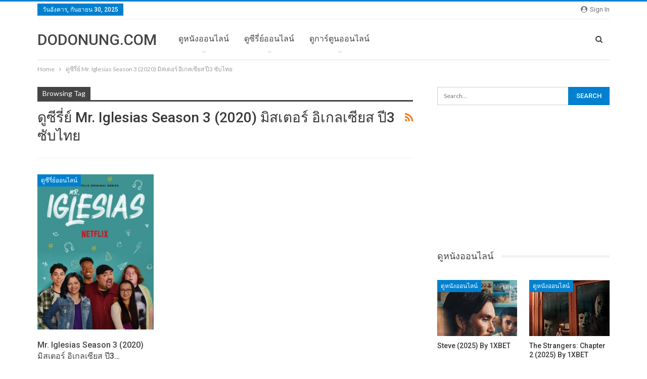

--- FILE ---
content_type: text/html; charset=UTF-8
request_url: https://dodonung.com/tag/%E0%B8%94%E0%B8%B9%E0%B8%8B%E0%B8%B5%E0%B8%A3%E0%B8%B5%E0%B9%88%E0%B8%A2%E0%B9%8C-mr-iglesias-season-3-2020-%E0%B8%A1%E0%B8%B4%E0%B8%AA%E0%B9%80%E0%B8%95%E0%B8%AD%E0%B8%A3%E0%B9%8C-%E0%B8%AD/
body_size: 13872
content:
<!DOCTYPE html>
<!--[if IE 8]>
<html class="ie ie8" lang="th"> <![endif]-->
<!--[if IE 9]>
<html class="ie ie9" lang="th"> <![endif]-->
<!--[if gt IE 9]><!-->
<html lang="th"> <!--<![endif]-->
<head>
<meta charset="UTF-8">
<meta http-equiv="X-UA-Compatible" content="IE=edge">
<meta name="viewport" content="width=device-width, initial-scale=1.0">
<link rel="pingback" href="https://dodonung.com/xmlrpc.php"/>
<meta name='robots' content='index, follow, max-image-preview:large, max-snippet:-1, max-video-preview:-1' />
<style>img:is([sizes="auto" i], [sizes^="auto," i]) { contain-intrinsic-size: 3000px 1500px }</style>
<!-- This site is optimized with the Yoast SEO plugin v26.0 - https://yoast.com/wordpress/plugins/seo/ -->
<title>ดูซีรี่ย์ Mr. Iglesias Season 3 (2020) มิสเตอร์ อิเกลเซียส ปี3 ซับไทย Archives - ดูหนังออนไลน์ ดูซีรี่ย์ออนไลน์ ดูการ์ตูนออนไลน์ DoDoNung เว็บดูหนังเต็มเรื่อง DoDoNung</title>
<link rel="canonical" href="https://dodonung.com/tag/ดูซีรี่ย์-mr-iglesias-season-3-2020-มิสเตอร์-อ/" />
<meta property="og:locale" content="th_TH" />
<meta property="og:type" content="article" />
<meta property="og:title" content="ดูซีรี่ย์ Mr. Iglesias Season 3 (2020) มิสเตอร์ อิเกลเซียส ปี3 ซับไทย Archives - ดูหนังออนไลน์ ดูซีรี่ย์ออนไลน์ ดูการ์ตูนออนไลน์ DoDoNung เว็บดูหนังเต็มเรื่อง DoDoNung" />
<meta property="og:url" content="https://dodonung.com/tag/ดูซีรี่ย์-mr-iglesias-season-3-2020-มิสเตอร์-อ/" />
<meta property="og:site_name" content="ดูหนังออนไลน์ ดูซีรี่ย์ออนไลน์ ดูการ์ตูนออนไลน์ DoDoNung เว็บดูหนังเต็มเรื่อง DoDoNung" />
<meta name="twitter:card" content="summary_large_image" />
<script type="application/ld+json" class="yoast-schema-graph">{"@context":"https://schema.org","@graph":[{"@type":"CollectionPage","@id":"https://dodonung.com/tag/%e0%b8%94%e0%b8%b9%e0%b8%8b%e0%b8%b5%e0%b8%a3%e0%b8%b5%e0%b9%88%e0%b8%a2%e0%b9%8c-mr-iglesias-season-3-2020-%e0%b8%a1%e0%b8%b4%e0%b8%aa%e0%b9%80%e0%b8%95%e0%b8%ad%e0%b8%a3%e0%b9%8c-%e0%b8%ad/","url":"https://dodonung.com/tag/%e0%b8%94%e0%b8%b9%e0%b8%8b%e0%b8%b5%e0%b8%a3%e0%b8%b5%e0%b9%88%e0%b8%a2%e0%b9%8c-mr-iglesias-season-3-2020-%e0%b8%a1%e0%b8%b4%e0%b8%aa%e0%b9%80%e0%b8%95%e0%b8%ad%e0%b8%a3%e0%b9%8c-%e0%b8%ad/","name":"ดูซีรี่ย์ Mr. Iglesias Season 3 (2020) มิสเตอร์ อิเกลเซียส ปี3 ซับไทย Archives - ดูหนังออนไลน์ ดูซีรี่ย์ออนไลน์ ดูการ์ตูนออนไลน์ DoDoNung เว็บดูหนังเต็มเรื่อง DoDoNung","isPartOf":{"@id":"https://dodonung.com/#website"},"primaryImageOfPage":{"@id":"https://dodonung.com/tag/%e0%b8%94%e0%b8%b9%e0%b8%8b%e0%b8%b5%e0%b8%a3%e0%b8%b5%e0%b9%88%e0%b8%a2%e0%b9%8c-mr-iglesias-season-3-2020-%e0%b8%a1%e0%b8%b4%e0%b8%aa%e0%b9%80%e0%b8%95%e0%b8%ad%e0%b8%a3%e0%b9%8c-%e0%b8%ad/#primaryimage"},"image":{"@id":"https://dodonung.com/tag/%e0%b8%94%e0%b8%b9%e0%b8%8b%e0%b8%b5%e0%b8%a3%e0%b8%b5%e0%b9%88%e0%b8%a2%e0%b9%8c-mr-iglesias-season-3-2020-%e0%b8%a1%e0%b8%b4%e0%b8%aa%e0%b9%80%e0%b8%95%e0%b8%ad%e0%b8%a3%e0%b9%8c-%e0%b8%ad/#primaryimage"},"thumbnailUrl":"https://dodonung.com/wp-content/uploads/2020/12/872.jpg","breadcrumb":{"@id":"https://dodonung.com/tag/%e0%b8%94%e0%b8%b9%e0%b8%8b%e0%b8%b5%e0%b8%a3%e0%b8%b5%e0%b9%88%e0%b8%a2%e0%b9%8c-mr-iglesias-season-3-2020-%e0%b8%a1%e0%b8%b4%e0%b8%aa%e0%b9%80%e0%b8%95%e0%b8%ad%e0%b8%a3%e0%b9%8c-%e0%b8%ad/#breadcrumb"},"inLanguage":"th"},{"@type":"ImageObject","inLanguage":"th","@id":"https://dodonung.com/tag/%e0%b8%94%e0%b8%b9%e0%b8%8b%e0%b8%b5%e0%b8%a3%e0%b8%b5%e0%b9%88%e0%b8%a2%e0%b9%8c-mr-iglesias-season-3-2020-%e0%b8%a1%e0%b8%b4%e0%b8%aa%e0%b9%80%e0%b8%95%e0%b8%ad%e0%b8%a3%e0%b9%8c-%e0%b8%ad/#primaryimage","url":"https://dodonung.com/wp-content/uploads/2020/12/872.jpg","contentUrl":"https://dodonung.com/wp-content/uploads/2020/12/872.jpg","width":258,"height":386,"caption":"Mr. Iglesias Season 3 (2020) มิสเตอร์ อิเกลเซียส ปี3 ซับไทย"},{"@type":"BreadcrumbList","@id":"https://dodonung.com/tag/%e0%b8%94%e0%b8%b9%e0%b8%8b%e0%b8%b5%e0%b8%a3%e0%b8%b5%e0%b9%88%e0%b8%a2%e0%b9%8c-mr-iglesias-season-3-2020-%e0%b8%a1%e0%b8%b4%e0%b8%aa%e0%b9%80%e0%b8%95%e0%b8%ad%e0%b8%a3%e0%b9%8c-%e0%b8%ad/#breadcrumb","itemListElement":[{"@type":"ListItem","position":1,"name":"Home","item":"https://dodonung.com/"},{"@type":"ListItem","position":2,"name":"ดูซีรี่ย์ Mr. Iglesias Season 3 (2020) มิสเตอร์ อิเกลเซียส ปี3 ซับไทย"}]},{"@type":"WebSite","@id":"https://dodonung.com/#website","url":"https://dodonung.com/","name":"ดูหนังออนไลน์ ดูซีรี่ย์ออนไลน์ ดูการ์ตูนออนไลน์ DoDoNung เว็บดูหนังเต็มเรื่อง DoDoNung","description":"เว็บดูหนังออนไลน์ ดูซีรี่ย์ออนไลน์ ดูการ์ตูนออนไลน์ DoDoNung.com แหล่งรวมหนังใหม่ๆ  ดูหนัง HD หนังใหม่ชนโรง 2019 เต็มเรื่อง พากย์ไทย มาสเตอร์ หนังซูม HD ดูกันฟรีๆ ทั้งไทย ต่างประเทศ หนังใหม่มาแรง อัพเดททุกวัน","publisher":{"@id":"https://dodonung.com/#/schema/person/ccfb5f9d1304cff8af903bc1a39dad41"},"potentialAction":[{"@type":"SearchAction","target":{"@type":"EntryPoint","urlTemplate":"https://dodonung.com/?s={search_term_string}"},"query-input":{"@type":"PropertyValueSpecification","valueRequired":true,"valueName":"search_term_string"}}],"inLanguage":"th"},{"@type":["Person","Organization"],"@id":"https://dodonung.com/#/schema/person/ccfb5f9d1304cff8af903bc1a39dad41","name":"dodonung","image":{"@type":"ImageObject","inLanguage":"th","@id":"https://dodonung.com/#/schema/person/image/","url":"https://secure.gravatar.com/avatar/6559785ba9155cbc7a012953fff52b2fe4c78179e4c927fab10b6c1ea5091158?s=96&d=mm&r=g","contentUrl":"https://secure.gravatar.com/avatar/6559785ba9155cbc7a012953fff52b2fe4c78179e4c927fab10b6c1ea5091158?s=96&d=mm&r=g","caption":"dodonung"},"logo":{"@id":"https://dodonung.com/#/schema/person/image/"}}]}</script>
<!-- / Yoast SEO plugin. -->
<link rel='dns-prefetch' href='//fonts.googleapis.com' />
<link rel="alternate" type="application/rss+xml" title="ดูหนังออนไลน์ ดูซีรี่ย์ออนไลน์ ดูการ์ตูนออนไลน์ DoDoNung เว็บดูหนังเต็มเรื่อง DoDoNung &raquo; ฟีด" href="https://dodonung.com/feed/" />
<link rel="alternate" type="application/rss+xml" title="ดูหนังออนไลน์ ดูซีรี่ย์ออนไลน์ ดูการ์ตูนออนไลน์ DoDoNung เว็บดูหนังเต็มเรื่อง DoDoNung &raquo; ฟีดความเห็น" href="https://dodonung.com/comments/feed/" />
<link rel="alternate" type="application/rss+xml" title="ดูหนังออนไลน์ ดูซีรี่ย์ออนไลน์ ดูการ์ตูนออนไลน์ DoDoNung เว็บดูหนังเต็มเรื่อง DoDoNung &raquo; ดูซีรี่ย์ Mr. Iglesias Season 3 (2020) มิสเตอร์ อิเกลเซียส ปี3 ซับไทย ฟีดป้ายกำกับ" href="https://dodonung.com/tag/%e0%b8%94%e0%b8%b9%e0%b8%8b%e0%b8%b5%e0%b8%a3%e0%b8%b5%e0%b9%88%e0%b8%a2%e0%b9%8c-mr-iglesias-season-3-2020-%e0%b8%a1%e0%b8%b4%e0%b8%aa%e0%b9%80%e0%b8%95%e0%b8%ad%e0%b8%a3%e0%b9%8c-%e0%b8%ad/feed/" />
<!-- <link rel='stylesheet' id='wp-block-library-css' href='https://dodonung.com/wp-includes/css/dist/block-library/style.min.css?ver=6.8.2' type='text/css' media='all' /> -->
<link rel="stylesheet" type="text/css" href="//dodonung.com/wp-content/cache/wpfc-minified/215omutw/43o4r.css" media="all"/>
<style id='classic-theme-styles-inline-css' type='text/css'>
/*! This file is auto-generated */
.wp-block-button__link{color:#fff;background-color:#32373c;border-radius:9999px;box-shadow:none;text-decoration:none;padding:calc(.667em + 2px) calc(1.333em + 2px);font-size:1.125em}.wp-block-file__button{background:#32373c;color:#fff;text-decoration:none}
</style>
<style id='global-styles-inline-css' type='text/css'>
:root{--wp--preset--aspect-ratio--square: 1;--wp--preset--aspect-ratio--4-3: 4/3;--wp--preset--aspect-ratio--3-4: 3/4;--wp--preset--aspect-ratio--3-2: 3/2;--wp--preset--aspect-ratio--2-3: 2/3;--wp--preset--aspect-ratio--16-9: 16/9;--wp--preset--aspect-ratio--9-16: 9/16;--wp--preset--color--black: #000000;--wp--preset--color--cyan-bluish-gray: #abb8c3;--wp--preset--color--white: #ffffff;--wp--preset--color--pale-pink: #f78da7;--wp--preset--color--vivid-red: #cf2e2e;--wp--preset--color--luminous-vivid-orange: #ff6900;--wp--preset--color--luminous-vivid-amber: #fcb900;--wp--preset--color--light-green-cyan: #7bdcb5;--wp--preset--color--vivid-green-cyan: #00d084;--wp--preset--color--pale-cyan-blue: #8ed1fc;--wp--preset--color--vivid-cyan-blue: #0693e3;--wp--preset--color--vivid-purple: #9b51e0;--wp--preset--gradient--vivid-cyan-blue-to-vivid-purple: linear-gradient(135deg,rgba(6,147,227,1) 0%,rgb(155,81,224) 100%);--wp--preset--gradient--light-green-cyan-to-vivid-green-cyan: linear-gradient(135deg,rgb(122,220,180) 0%,rgb(0,208,130) 100%);--wp--preset--gradient--luminous-vivid-amber-to-luminous-vivid-orange: linear-gradient(135deg,rgba(252,185,0,1) 0%,rgba(255,105,0,1) 100%);--wp--preset--gradient--luminous-vivid-orange-to-vivid-red: linear-gradient(135deg,rgba(255,105,0,1) 0%,rgb(207,46,46) 100%);--wp--preset--gradient--very-light-gray-to-cyan-bluish-gray: linear-gradient(135deg,rgb(238,238,238) 0%,rgb(169,184,195) 100%);--wp--preset--gradient--cool-to-warm-spectrum: linear-gradient(135deg,rgb(74,234,220) 0%,rgb(151,120,209) 20%,rgb(207,42,186) 40%,rgb(238,44,130) 60%,rgb(251,105,98) 80%,rgb(254,248,76) 100%);--wp--preset--gradient--blush-light-purple: linear-gradient(135deg,rgb(255,206,236) 0%,rgb(152,150,240) 100%);--wp--preset--gradient--blush-bordeaux: linear-gradient(135deg,rgb(254,205,165) 0%,rgb(254,45,45) 50%,rgb(107,0,62) 100%);--wp--preset--gradient--luminous-dusk: linear-gradient(135deg,rgb(255,203,112) 0%,rgb(199,81,192) 50%,rgb(65,88,208) 100%);--wp--preset--gradient--pale-ocean: linear-gradient(135deg,rgb(255,245,203) 0%,rgb(182,227,212) 50%,rgb(51,167,181) 100%);--wp--preset--gradient--electric-grass: linear-gradient(135deg,rgb(202,248,128) 0%,rgb(113,206,126) 100%);--wp--preset--gradient--midnight: linear-gradient(135deg,rgb(2,3,129) 0%,rgb(40,116,252) 100%);--wp--preset--font-size--small: 13px;--wp--preset--font-size--medium: 20px;--wp--preset--font-size--large: 36px;--wp--preset--font-size--x-large: 42px;--wp--preset--spacing--20: 0.44rem;--wp--preset--spacing--30: 0.67rem;--wp--preset--spacing--40: 1rem;--wp--preset--spacing--50: 1.5rem;--wp--preset--spacing--60: 2.25rem;--wp--preset--spacing--70: 3.38rem;--wp--preset--spacing--80: 5.06rem;--wp--preset--shadow--natural: 6px 6px 9px rgba(0, 0, 0, 0.2);--wp--preset--shadow--deep: 12px 12px 50px rgba(0, 0, 0, 0.4);--wp--preset--shadow--sharp: 6px 6px 0px rgba(0, 0, 0, 0.2);--wp--preset--shadow--outlined: 6px 6px 0px -3px rgba(255, 255, 255, 1), 6px 6px rgba(0, 0, 0, 1);--wp--preset--shadow--crisp: 6px 6px 0px rgba(0, 0, 0, 1);}:where(.is-layout-flex){gap: 0.5em;}:where(.is-layout-grid){gap: 0.5em;}body .is-layout-flex{display: flex;}.is-layout-flex{flex-wrap: wrap;align-items: center;}.is-layout-flex > :is(*, div){margin: 0;}body .is-layout-grid{display: grid;}.is-layout-grid > :is(*, div){margin: 0;}:where(.wp-block-columns.is-layout-flex){gap: 2em;}:where(.wp-block-columns.is-layout-grid){gap: 2em;}:where(.wp-block-post-template.is-layout-flex){gap: 1.25em;}:where(.wp-block-post-template.is-layout-grid){gap: 1.25em;}.has-black-color{color: var(--wp--preset--color--black) !important;}.has-cyan-bluish-gray-color{color: var(--wp--preset--color--cyan-bluish-gray) !important;}.has-white-color{color: var(--wp--preset--color--white) !important;}.has-pale-pink-color{color: var(--wp--preset--color--pale-pink) !important;}.has-vivid-red-color{color: var(--wp--preset--color--vivid-red) !important;}.has-luminous-vivid-orange-color{color: var(--wp--preset--color--luminous-vivid-orange) !important;}.has-luminous-vivid-amber-color{color: var(--wp--preset--color--luminous-vivid-amber) !important;}.has-light-green-cyan-color{color: var(--wp--preset--color--light-green-cyan) !important;}.has-vivid-green-cyan-color{color: var(--wp--preset--color--vivid-green-cyan) !important;}.has-pale-cyan-blue-color{color: var(--wp--preset--color--pale-cyan-blue) !important;}.has-vivid-cyan-blue-color{color: var(--wp--preset--color--vivid-cyan-blue) !important;}.has-vivid-purple-color{color: var(--wp--preset--color--vivid-purple) !important;}.has-black-background-color{background-color: var(--wp--preset--color--black) !important;}.has-cyan-bluish-gray-background-color{background-color: var(--wp--preset--color--cyan-bluish-gray) !important;}.has-white-background-color{background-color: var(--wp--preset--color--white) !important;}.has-pale-pink-background-color{background-color: var(--wp--preset--color--pale-pink) !important;}.has-vivid-red-background-color{background-color: var(--wp--preset--color--vivid-red) !important;}.has-luminous-vivid-orange-background-color{background-color: var(--wp--preset--color--luminous-vivid-orange) !important;}.has-luminous-vivid-amber-background-color{background-color: var(--wp--preset--color--luminous-vivid-amber) !important;}.has-light-green-cyan-background-color{background-color: var(--wp--preset--color--light-green-cyan) !important;}.has-vivid-green-cyan-background-color{background-color: var(--wp--preset--color--vivid-green-cyan) !important;}.has-pale-cyan-blue-background-color{background-color: var(--wp--preset--color--pale-cyan-blue) !important;}.has-vivid-cyan-blue-background-color{background-color: var(--wp--preset--color--vivid-cyan-blue) !important;}.has-vivid-purple-background-color{background-color: var(--wp--preset--color--vivid-purple) !important;}.has-black-border-color{border-color: var(--wp--preset--color--black) !important;}.has-cyan-bluish-gray-border-color{border-color: var(--wp--preset--color--cyan-bluish-gray) !important;}.has-white-border-color{border-color: var(--wp--preset--color--white) !important;}.has-pale-pink-border-color{border-color: var(--wp--preset--color--pale-pink) !important;}.has-vivid-red-border-color{border-color: var(--wp--preset--color--vivid-red) !important;}.has-luminous-vivid-orange-border-color{border-color: var(--wp--preset--color--luminous-vivid-orange) !important;}.has-luminous-vivid-amber-border-color{border-color: var(--wp--preset--color--luminous-vivid-amber) !important;}.has-light-green-cyan-border-color{border-color: var(--wp--preset--color--light-green-cyan) !important;}.has-vivid-green-cyan-border-color{border-color: var(--wp--preset--color--vivid-green-cyan) !important;}.has-pale-cyan-blue-border-color{border-color: var(--wp--preset--color--pale-cyan-blue) !important;}.has-vivid-cyan-blue-border-color{border-color: var(--wp--preset--color--vivid-cyan-blue) !important;}.has-vivid-purple-border-color{border-color: var(--wp--preset--color--vivid-purple) !important;}.has-vivid-cyan-blue-to-vivid-purple-gradient-background{background: var(--wp--preset--gradient--vivid-cyan-blue-to-vivid-purple) !important;}.has-light-green-cyan-to-vivid-green-cyan-gradient-background{background: var(--wp--preset--gradient--light-green-cyan-to-vivid-green-cyan) !important;}.has-luminous-vivid-amber-to-luminous-vivid-orange-gradient-background{background: var(--wp--preset--gradient--luminous-vivid-amber-to-luminous-vivid-orange) !important;}.has-luminous-vivid-orange-to-vivid-red-gradient-background{background: var(--wp--preset--gradient--luminous-vivid-orange-to-vivid-red) !important;}.has-very-light-gray-to-cyan-bluish-gray-gradient-background{background: var(--wp--preset--gradient--very-light-gray-to-cyan-bluish-gray) !important;}.has-cool-to-warm-spectrum-gradient-background{background: var(--wp--preset--gradient--cool-to-warm-spectrum) !important;}.has-blush-light-purple-gradient-background{background: var(--wp--preset--gradient--blush-light-purple) !important;}.has-blush-bordeaux-gradient-background{background: var(--wp--preset--gradient--blush-bordeaux) !important;}.has-luminous-dusk-gradient-background{background: var(--wp--preset--gradient--luminous-dusk) !important;}.has-pale-ocean-gradient-background{background: var(--wp--preset--gradient--pale-ocean) !important;}.has-electric-grass-gradient-background{background: var(--wp--preset--gradient--electric-grass) !important;}.has-midnight-gradient-background{background: var(--wp--preset--gradient--midnight) !important;}.has-small-font-size{font-size: var(--wp--preset--font-size--small) !important;}.has-medium-font-size{font-size: var(--wp--preset--font-size--medium) !important;}.has-large-font-size{font-size: var(--wp--preset--font-size--large) !important;}.has-x-large-font-size{font-size: var(--wp--preset--font-size--x-large) !important;}
:where(.wp-block-post-template.is-layout-flex){gap: 1.25em;}:where(.wp-block-post-template.is-layout-grid){gap: 1.25em;}
:where(.wp-block-columns.is-layout-flex){gap: 2em;}:where(.wp-block-columns.is-layout-grid){gap: 2em;}
:root :where(.wp-block-pullquote){font-size: 1.5em;line-height: 1.6;}
</style>
<link rel='stylesheet' id='better-framework-main-fonts-css' href='https://fonts.googleapis.com/css?family=Lato:400,700%7CRoboto:400,500,400italic&#038;display=swap' type='text/css' media='all' />
<script src='//dodonung.com/wp-content/cache/wpfc-minified/mmg3kh7c/43o4r.js' type="text/javascript"></script>
<!-- <script type="text/javascript" src="https://dodonung.com/wp-includes/js/jquery/jquery.min.js?ver=3.7.1" id="jquery-core-js"></script> -->
<!-- <script type="text/javascript" src="https://dodonung.com/wp-includes/js/jquery/jquery-migrate.min.js?ver=3.4.1" id="jquery-migrate-js"></script> -->
<!--[if lt IE 9]>
<script type="text/javascript" src="https://dodonung.com/wp-content/themes/publisher/includes/libs/better-framework/assets/js/html5shiv.min.js?ver=3.13.0" id="bf-html5shiv-js"></script>
<![endif]-->
<!--[if lt IE 9]>
<script type="text/javascript" src="https://dodonung.com/wp-content/themes/publisher/includes/libs/better-framework/assets/js/respond.min.js?ver=3.13.0" id="bf-respond-js"></script>
<![endif]-->
<link rel="https://api.w.org/" href="https://dodonung.com/wp-json/" /><link rel="alternate" title="JSON" type="application/json" href="https://dodonung.com/wp-json/wp/v2/tags/4555" /><link rel="EditURI" type="application/rsd+xml" title="RSD" href="https://dodonung.com/xmlrpc.php?rsd" />
<meta name="generator" content="WordPress 6.8.2" />
<meta name="google-site-verification" content="WsiIXPsQ1WJr-XeBS5_n4Wz882cu_u40xjUAnpr-ZqQ" />
<!-- Global site tag (gtag.js) - Google Analytics -->
<script async src="https://www.googletagmanager.com/gtag/js?id=UA-151523926-1"></script>
<script>
window.dataLayer = window.dataLayer || [];
function gtag(){dataLayer.push(arguments);}
gtag('js', new Date());
gtag('config', 'UA-151523926-1');
</script>
<script type="application/ld+json">{
"@context": "http://schema.org/",
"@type": "Organization",
"@id": "#organization",
"url": "https://dodonung.com/",
"name": "\u0e14\u0e39\u0e2b\u0e19\u0e31\u0e07\u0e2d\u0e2d\u0e19\u0e44\u0e25\u0e19\u0e4c \u0e14\u0e39\u0e0b\u0e35\u0e23\u0e35\u0e48\u0e22\u0e4c\u0e2d\u0e2d\u0e19\u0e44\u0e25\u0e19\u0e4c \u0e14\u0e39\u0e01\u0e32\u0e23\u0e4c\u0e15\u0e39\u0e19\u0e2d\u0e2d\u0e19\u0e44\u0e25\u0e19\u0e4c DoDoNung \u0e40\u0e27\u0e47\u0e1a\u0e14\u0e39\u0e2b\u0e19\u0e31\u0e07\u0e40\u0e15\u0e47\u0e21\u0e40\u0e23\u0e37\u0e48\u0e2d\u0e07 DoDoNung",
"description": "\u0e40\u0e27\u0e47\u0e1a\u0e14\u0e39\u0e2b\u0e19\u0e31\u0e07\u0e2d\u0e2d\u0e19\u0e44\u0e25\u0e19\u0e4c \u0e14\u0e39\u0e0b\u0e35\u0e23\u0e35\u0e48\u0e22\u0e4c\u0e2d\u0e2d\u0e19\u0e44\u0e25\u0e19\u0e4c \u0e14\u0e39\u0e01\u0e32\u0e23\u0e4c\u0e15\u0e39\u0e19\u0e2d\u0e2d\u0e19\u0e44\u0e25\u0e19\u0e4c DoDoNung.com \u0e41\u0e2b\u0e25\u0e48\u0e07\u0e23\u0e27\u0e21\u0e2b\u0e19\u0e31\u0e07\u0e43\u0e2b\u0e21\u0e48\u0e46  \u0e14\u0e39\u0e2b\u0e19\u0e31\u0e07 HD \u0e2b\u0e19\u0e31\u0e07\u0e43\u0e2b\u0e21\u0e48\u0e0a\u0e19\u0e42\u0e23\u0e07 2019 \u0e40\u0e15\u0e47\u0e21\u0e40\u0e23\u0e37\u0e48\u0e2d\u0e07 \u0e1e\u0e32\u0e01\u0e22\u0e4c\u0e44\u0e17\u0e22 \u0e21\u0e32\u0e2a\u0e40\u0e15\u0e2d\u0e23\u0e4c \u0e2b\u0e19\u0e31\u0e07\u0e0b\u0e39\u0e21 HD \u0e14\u0e39\u0e01\u0e31\u0e19\u0e1f\u0e23\u0e35\u0e46 \u0e17\u0e31\u0e49\u0e07\u0e44\u0e17\u0e22 \u0e15\u0e48\u0e32\u0e07\u0e1b\u0e23\u0e30\u0e40\u0e17\u0e28 \u0e2b\u0e19\u0e31\u0e07\u0e43\u0e2b\u0e21\u0e48\u0e21\u0e32\u0e41\u0e23\u0e07 \u0e2d\u0e31\u0e1e\u0e40\u0e14\u0e17\u0e17\u0e38\u0e01\u0e27\u0e31\u0e19"
}</script>
<script type="application/ld+json">{
"@context": "http://schema.org/",
"@type": "WebSite",
"name": "\u0e14\u0e39\u0e2b\u0e19\u0e31\u0e07\u0e2d\u0e2d\u0e19\u0e44\u0e25\u0e19\u0e4c \u0e14\u0e39\u0e0b\u0e35\u0e23\u0e35\u0e48\u0e22\u0e4c\u0e2d\u0e2d\u0e19\u0e44\u0e25\u0e19\u0e4c \u0e14\u0e39\u0e01\u0e32\u0e23\u0e4c\u0e15\u0e39\u0e19\u0e2d\u0e2d\u0e19\u0e44\u0e25\u0e19\u0e4c DoDoNung \u0e40\u0e27\u0e47\u0e1a\u0e14\u0e39\u0e2b\u0e19\u0e31\u0e07\u0e40\u0e15\u0e47\u0e21\u0e40\u0e23\u0e37\u0e48\u0e2d\u0e07 DoDoNung",
"alternateName": "\u0e40\u0e27\u0e47\u0e1a\u0e14\u0e39\u0e2b\u0e19\u0e31\u0e07\u0e2d\u0e2d\u0e19\u0e44\u0e25\u0e19\u0e4c \u0e14\u0e39\u0e0b\u0e35\u0e23\u0e35\u0e48\u0e22\u0e4c\u0e2d\u0e2d\u0e19\u0e44\u0e25\u0e19\u0e4c \u0e14\u0e39\u0e01\u0e32\u0e23\u0e4c\u0e15\u0e39\u0e19\u0e2d\u0e2d\u0e19\u0e44\u0e25\u0e19\u0e4c DoDoNung.com \u0e41\u0e2b\u0e25\u0e48\u0e07\u0e23\u0e27\u0e21\u0e2b\u0e19\u0e31\u0e07\u0e43\u0e2b\u0e21\u0e48\u0e46  \u0e14\u0e39\u0e2b\u0e19\u0e31\u0e07 HD \u0e2b\u0e19\u0e31\u0e07\u0e43\u0e2b\u0e21\u0e48\u0e0a\u0e19\u0e42\u0e23\u0e07 2019 \u0e40\u0e15\u0e47\u0e21\u0e40\u0e23\u0e37\u0e48\u0e2d\u0e07 \u0e1e\u0e32\u0e01\u0e22\u0e4c\u0e44\u0e17\u0e22 \u0e21\u0e32\u0e2a\u0e40\u0e15\u0e2d\u0e23\u0e4c \u0e2b\u0e19\u0e31\u0e07\u0e0b\u0e39\u0e21 HD \u0e14\u0e39\u0e01\u0e31\u0e19\u0e1f\u0e23\u0e35\u0e46 \u0e17\u0e31\u0e49\u0e07\u0e44\u0e17\u0e22 \u0e15\u0e48\u0e32\u0e07\u0e1b\u0e23\u0e30\u0e40\u0e17\u0e28 \u0e2b\u0e19\u0e31\u0e07\u0e43\u0e2b\u0e21\u0e48\u0e21\u0e32\u0e41\u0e23\u0e07 \u0e2d\u0e31\u0e1e\u0e40\u0e14\u0e17\u0e17\u0e38\u0e01\u0e27\u0e31\u0e19",
"url": "https://dodonung.com/"
}</script>
<!-- <link rel='stylesheet' id='bf-minifed-css-1' href='https://dodonung.com/wp-content/bs-booster-cache/7fa2f922ebee7ea8f3573df94c290abf.css' type='text/css' media='all' /> -->
<!-- <link rel='stylesheet' id='7.10.0-1759153996' href='https://dodonung.com/wp-content/bs-booster-cache/5c3bcffa1dac6ca67999d76d32d5dc72.css' type='text/css' media='all' /> -->
<link rel="stylesheet" type="text/css" href="//dodonung.com/wp-content/cache/wpfc-minified/14o3zjn5/2ebuy.css" media="all"/>
<link rel="icon" href="https://dodonung.com/wp-content/uploads/2019/11/fav-150x150.jpg" sizes="32x32" />
<link rel="icon" href="https://dodonung.com/wp-content/uploads/2019/11/fav.jpg" sizes="192x192" />
<link rel="apple-touch-icon" href="https://dodonung.com/wp-content/uploads/2019/11/fav.jpg" />
<meta name="msapplication-TileImage" content="https://dodonung.com/wp-content/uploads/2019/11/fav.jpg" />
<!-- BetterFramework Head Inline CSS -->
<style>
.post-meta, .post-meta a {
display: none;
}
</style>
<!-- /BetterFramework Head Inline CSS-->
<style type="text/css" id="wp-custom-css">
.responsive-tabs .responsive-tabs__list__item,.responsive-tabs .responsive-tabs__list__item:hover,.responsive-tabs .responsive-tabs__list__item--active, .responsive-tabs .responsive-tabs__list__item--active:hover {
background: #fff;
color: #ffc107 !important;
}
.responsive-tabs .responsive-tabs__panel {
background: #212529 !important;
}
.banner-top a{
float:left;
width:48%;
margin-right:5px;
margin-bottom:5px;
}
.banner-top{
clear:both;
}
.banner-upder a{
float:left;
width:30%;
margin-right:5px;
margin-bottom:5px;
}
.banner-upder{
clear:both;
}
#wide{
float:left;
}
.pagination {    
margin-top: 9px;
float: left;
}
.pagination>a{    
background: linear-gradient(to bottom, #dc3545, #212529 100%);
font-weight: bold;
font-size: medium;
margin-left: 5px;
padding: 8px 14px;
border-radius: 2px;
}
.pagination:first-child{}
.movie-info,.single-content.movie .rating-bottom span:last-child {
display: none;
}		</style>
</head>
<body class="archive tag tag--mr-iglesias-season-3-2020-- tag-4555 wp-theme-publisher bs-theme bs-publisher bs-publisher-clean-magazine active-light-box active-top-line ltr close-rh page-layout-2-col page-layout-2-col-right full-width main-menu-sticky-smart main-menu-boxed active-ajax-search  bs-ll-a" dir="ltr">
<div class="main-wrap content-main-wrap">
<header id="header" class="site-header header-style-5 boxed" itemscope="itemscope" itemtype="https://schema.org/WPHeader">
<section class="topbar topbar-style-1 hidden-xs hidden-xs">
<div class="content-wrap">
<div class="container">
<div class="topbar-inner clearfix">
<div class="section-links">
<a class="topbar-sign-in "
data-toggle="modal" data-target="#bsLoginModal">
<i class="fa fa-user-circle"></i> Sign in							</a>
<div class="modal sign-in-modal fade" id="bsLoginModal" tabindex="-1" role="dialog"
style="display: none">
<div class="modal-dialog" role="document">
<div class="modal-content">
<span class="close-modal" data-dismiss="modal" aria-label="Close"><i
class="fa fa-close"></i></span>
<div class="modal-body">
<div id="form_78803_" class="bs-shortcode bs-login-shortcode ">
<div class="bs-login bs-type-login"  style="display:none">
<div class="bs-login-panel bs-login-sign-panel bs-current-login-panel">
<form name="loginform"
action="https://dodonung.com/wp-login.php" method="post">
<div class="login-header">
<span class="login-icon fa fa-user-circle main-color"></span>
<p>Welcome, Login to your account.</p>
</div>
<div class="login-field login-username">
<input type="text" name="log" id="form_78803_user_login" class="input"
value="" size="20"
placeholder="Username or Email..." required/>
</div>
<div class="login-field login-password">
<input type="password" name="pwd" id="form_78803_user_pass"
class="input"
value="" size="20" placeholder="Password..."
required/>
</div>
<div class="login-field">
<a href="https://dodonung.com/wp-login.php?action=lostpassword&redirect_to=https%3A%2F%2Fdodonung.com%2Ftag%2F%25E0%25B8%2594%25E0%25B8%25B9%25E0%25B8%258B%25E0%25B8%25B5%25E0%25B8%25A3%25E0%25B8%25B5%25E0%25B9%2588%25E0%25B8%25A2%25E0%25B9%258C-mr-iglesias-season-3-2020-%25E0%25B8%25A1%25E0%25B8%25B4%25E0%25B8%25AA%25E0%25B9%2580%25E0%25B8%2595%25E0%25B8%25AD%25E0%25B8%25A3%25E0%25B9%258C-%25E0%25B8%25AD%2F"
class="go-reset-panel">Forget password?</a>
<span class="login-remember">
<input class="remember-checkbox" name="rememberme" type="checkbox"
id="form_78803_rememberme"
value="forever"  />
<label class="remember-label">Remember me</label>
</span>
</div>
<div class="login-field login-submit">
<input type="submit" name="wp-submit"
class="button-primary login-btn"
value="Log In"/>
<input type="hidden" name="redirect_to" value="https://dodonung.com/tag/%E0%B8%94%E0%B8%B9%E0%B8%8B%E0%B8%B5%E0%B8%A3%E0%B8%B5%E0%B9%88%E0%B8%A2%E0%B9%8C-mr-iglesias-season-3-2020-%E0%B8%A1%E0%B8%B4%E0%B8%AA%E0%B9%80%E0%B8%95%E0%B8%AD%E0%B8%A3%E0%B9%8C-%E0%B8%AD/"/>
</div>
</form>
</div>
<div class="bs-login-panel bs-login-reset-panel">
<span class="go-login-panel"><i
class="fa fa-angle-left"></i> Sign in</span>
<div class="bs-login-reset-panel-inner">
<div class="login-header">
<span class="login-icon fa fa-support"></span>
<p>Recover your password.</p>
<p>A password will be e-mailed to you.</p>
</div>
<form name="lostpasswordform" id="form_78803_lostpasswordform"
action="https://dodonung.com/wp-login.php?action=lostpassword"
method="post">
<div class="login-field reset-username">
<input type="text" name="user_login" class="input" value=""
placeholder="Username or Email..."
required/>
</div>
<div class="login-field reset-submit">
<input type="hidden" name="redirect_to" value=""/>
<input type="submit" name="wp-submit" class="login-btn"
value="Send My Password"/>
</div>
</form>
</div>
</div>
</div>
</div>
</div>
</div>
</div>
</div>
</div>
<div class="section-menu">
<div id="menu-top" class="menu top-menu-wrapper" role="navigation" itemscope="itemscope" itemtype="https://schema.org/SiteNavigationElement">
<nav class="top-menu-container">
<ul id="top-navigation" class="top-menu menu clearfix bsm-pure">
<li id="topbar-date" class="menu-item menu-item-date">
<span
class="topbar-date">วันอังคาร, กันยายน 30, 2025</span>
</li>
</ul>
</nav>
</div>
</div>
</div>
</div>
</div>
</section>
<div class="content-wrap">
<div class="container">
<div class="header-inner clearfix">
<div id="site-branding" class="site-branding">
<p  id="site-title" class="logo h1 text-logo">
<a href="https://dodonung.com/" itemprop="url" rel="home">
DODONUNG.COM	</a>
</p>
</div><!-- .site-branding -->
<nav id="menu-main" class="menu main-menu-container  show-search-item menu-actions-btn-width-1" role="navigation" itemscope="itemscope" itemtype="https://schema.org/SiteNavigationElement">
<div class="menu-action-buttons width-1">
<div class="search-container close">
<span class="search-handler"><i class="fa fa-search"></i></span>
<div class="search-box clearfix">
<form role="search" method="get" class="search-form clearfix" action="https://dodonung.com">
<input type="search" class="search-field"
placeholder="Search..."
value="" name="s"
title="Search for:"
autocomplete="off">
<input type="submit" class="search-submit" value="Search">
</form><!-- .search-form -->
</div>
</div>
</div>
<ul id="main-navigation" class="main-menu menu bsm-pure clearfix">
<li id="menu-item-28042" class="menu-item menu-item-type-taxonomy menu-item-object-category menu-item-has-children menu-term-1 better-anim-fade menu-item-28042"><a href="https://dodonung.com/category/%e0%b8%94%e0%b8%b9%e0%b8%ab%e0%b8%99%e0%b8%b1%e0%b8%87%e0%b8%ad%e0%b8%ad%e0%b8%99%e0%b9%84%e0%b8%a5%e0%b8%99%e0%b9%8c/">ดูหนังออนไลน์</a>
<ul class="sub-menu">
<li id="menu-item-28049" class="menu-item menu-item-type-taxonomy menu-item-object-category menu-term-5 better-anim-fade menu-item-28049"><a href="https://dodonung.com/category/%e0%b8%94%e0%b8%b9%e0%b8%ab%e0%b8%99%e0%b8%b1%e0%b8%87%e0%b8%ad%e0%b8%ad%e0%b8%99%e0%b9%84%e0%b8%a5%e0%b8%99%e0%b9%8c/%e0%b8%ab%e0%b8%99%e0%b8%b1%e0%b8%87%e0%b9%84%e0%b8%97%e0%b8%a2/">หนังไทย</a></li>
<li id="menu-item-28048" class="menu-item menu-item-type-taxonomy menu-item-object-category menu-term-19 better-anim-fade menu-item-28048"><a href="https://dodonung.com/category/%e0%b8%94%e0%b8%b9%e0%b8%ab%e0%b8%99%e0%b8%b1%e0%b8%87%e0%b8%ad%e0%b8%ad%e0%b8%99%e0%b9%84%e0%b8%a5%e0%b8%99%e0%b9%8c/new-2020/">หนังใหม่ 2020</a></li>
<li id="menu-item-28047" class="menu-item menu-item-type-taxonomy menu-item-object-category menu-term-6 better-anim-fade menu-item-28047"><a href="https://dodonung.com/category/%e0%b8%94%e0%b8%b9%e0%b8%ab%e0%b8%99%e0%b8%b1%e0%b8%87%e0%b8%ad%e0%b8%ad%e0%b8%99%e0%b9%84%e0%b8%a5%e0%b8%99%e0%b9%8c/%e0%b8%ab%e0%b8%99%e0%b8%b1%e0%b8%87%e0%b9%80%e0%b8%ad%e0%b9%80%e0%b8%8a%e0%b8%b5%e0%b8%a2/">หนังเอเชีย</a></li>
<li id="menu-item-28046" class="menu-item menu-item-type-taxonomy menu-item-object-category menu-term-3 better-anim-fade menu-item-28046"><a href="https://dodonung.com/category/%e0%b8%94%e0%b8%b9%e0%b8%ab%e0%b8%99%e0%b8%b1%e0%b8%87%e0%b8%ad%e0%b8%ad%e0%b8%99%e0%b9%84%e0%b8%a5%e0%b8%99%e0%b9%8c/%e0%b8%ab%e0%b8%99%e0%b8%b1%e0%b8%87%e0%b8%9d%e0%b8%a3%e0%b8%b1%e0%b9%88%e0%b8%87/">หนังฝรั่ง</a></li>
<li id="menu-item-28045" class="menu-item menu-item-type-taxonomy menu-item-object-category menu-term-7 better-anim-fade menu-item-28045"><a href="https://dodonung.com/category/%e0%b8%94%e0%b8%b9%e0%b8%ab%e0%b8%99%e0%b8%b1%e0%b8%87%e0%b8%ad%e0%b8%ad%e0%b8%99%e0%b9%84%e0%b8%a5%e0%b8%99%e0%b9%8c/%e0%b8%ab%e0%b8%99%e0%b8%b1%e0%b8%87%e0%b8%81%e0%b8%b2%e0%b8%a3%e0%b9%8c%e0%b8%95%e0%b8%b9%e0%b8%99/">หนังการ์ตูน</a></li>
<li id="menu-item-28044" class="menu-item menu-item-type-taxonomy menu-item-object-category menu-term-8 better-anim-fade menu-item-28044"><a href="https://dodonung.com/category/%e0%b8%94%e0%b8%b9%e0%b8%ab%e0%b8%99%e0%b8%b1%e0%b8%87%e0%b8%ad%e0%b8%ad%e0%b8%99%e0%b9%84%e0%b8%a5%e0%b8%99%e0%b9%8c/%e0%b8%ab%e0%b8%99%e0%b8%b1%e0%b8%87-netfix/">หนัง Netflix</a></li>
</ul>
</li>
<li id="menu-item-28035" class="menu-item menu-item-type-taxonomy menu-item-object-category menu-item-has-children menu-term-12 better-anim-fade menu-item-28035"><a href="https://dodonung.com/category/seriesonline/">ดูซีรี่ย์ออนไลน์</a>
<ul class="sub-menu">
<li id="menu-item-28037" class="menu-item menu-item-type-taxonomy menu-item-object-category menu-term-14 better-anim-fade menu-item-28037"><a href="https://dodonung.com/category/seriesonline/series-china/">ซีรี่ย์จีน</a></li>
<li id="menu-item-28039" class="menu-item menu-item-type-taxonomy menu-item-object-category menu-term-13 better-anim-fade menu-item-28039"><a href="https://dodonung.com/category/seriesonline/series-inter/">ซีรี่ย์ฝรั่ง</a></li>
<li id="menu-item-28038" class="menu-item menu-item-type-taxonomy menu-item-object-category menu-term-2212 better-anim-fade menu-item-28038"><a href="https://dodonung.com/category/seriesonline/series-japan/">ซีรี่ย์ญี่ปุ่น</a></li>
<li id="menu-item-28041" class="menu-item menu-item-type-taxonomy menu-item-object-category menu-term-2211 better-anim-fade menu-item-28041"><a href="https://dodonung.com/category/seriesonline/series-thai/">ซีรี่ย์ไทย</a></li>
<li id="menu-item-28040" class="menu-item menu-item-type-taxonomy menu-item-object-category menu-term-1799 better-anim-fade menu-item-28040"><a href="https://dodonung.com/category/seriesonline/series-korea/">ซีรี่ย์เกาหลี</a></li>
<li id="menu-item-28036" class="menu-item menu-item-type-taxonomy menu-item-object-category menu-term-15 better-anim-fade menu-item-28036"><a href="https://dodonung.com/category/seriesonline/series-netflix/">ซีรี่ย์Netflix</a></li>
</ul>
</li>
<li id="menu-item-28032" class="menu-item menu-item-type-taxonomy menu-item-object-category menu-item-has-children menu-term-2251 better-anim-fade menu-item-28032"><a href="https://dodonung.com/category/series-cartoon/">ดูการ์ตูนออนไลน์</a>
<ul class="sub-menu">
<li id="menu-item-28033" class="menu-item menu-item-type-taxonomy menu-item-object-category menu-term-2252 better-anim-fade menu-item-28033"><a href="https://dodonung.com/category/series-cartoon/cartoon-subthai/">การ์ตูนซับไทย</a></li>
<li id="menu-item-28034" class="menu-item menu-item-type-taxonomy menu-item-object-category menu-term-2253 better-anim-fade menu-item-28034"><a href="https://dodonung.com/category/series-cartoon/cartoon-thai/">การ์ตูนพากย์ไทย</a></li>
</ul>
</li>
</ul><!-- #main-navigation -->
</nav><!-- .main-menu-container -->
</div>
</div>
</div>
</header><!-- .header -->
<div class="rh-header clearfix dark deferred-block-exclude">
<div class="rh-container clearfix">
<div class="menu-container close">
<span class="menu-handler"><span class="lines"></span></span>
</div><!-- .menu-container -->
<div class="logo-container rh-text-logo">
<a href="https://dodonung.com/" itemprop="url" rel="home">
ดูหนังออนไลน์ ดูซีรี่ย์ออนไลน์ ดูการ์ตูนออนไลน์ DoDoNung เว็บดูหนังเต็มเรื่อง DoDoNung				</a>
</div><!-- .logo-container -->
</div><!-- .rh-container -->
</div><!-- .rh-header -->
<nav role="navigation" aria-label="Breadcrumbs" class="bf-breadcrumb clearfix bc-top-style"><div class="content-wrap"><div class="container bf-breadcrumb-container"><ul class="bf-breadcrumb-items" itemscope itemtype="http://schema.org/BreadcrumbList"><meta name="numberOfItems" content="2" /><meta name="itemListOrder" content="Ascending" /><li itemprop="itemListElement" itemscope itemtype="http://schema.org/ListItem" class="bf-breadcrumb-item bf-breadcrumb-begin"><a itemprop="item" href="https://dodonung.com" rel="home"><span itemprop="name">Home</span></a><meta itemprop="position" content="1" /></li><li itemprop="itemListElement" itemscope itemtype="http://schema.org/ListItem" class="bf-breadcrumb-item bf-breadcrumb-end"><span itemprop="name">ดูซีรี่ย์ Mr. Iglesias Season 3 (2020) มิสเตอร์ อิเกลเซียส ปี3 ซับไทย</span><meta itemprop="item" content="https://dodonung.com/tag/%e0%b8%94%e0%b8%b9%e0%b8%8b%e0%b8%b5%e0%b8%a3%e0%b8%b5%e0%b9%88%e0%b8%a2%e0%b9%8c-mr-iglesias-season-3-2020-%e0%b8%a1%e0%b8%b4%e0%b8%aa%e0%b9%80%e0%b8%95%e0%b8%ad%e0%b8%a3%e0%b9%8c-%e0%b8%ad/"/><meta itemprop="position" content="2" /></li></ul></div></div></nav><div class="container adcontainer"><div class="krlymvqes krlymvqes-after-header krlymvqes-pubadban krlymvqes-show-desktop krlymvqes-show-tablet-portrait krlymvqes-show-tablet-landscape krlymvqes-show-phone krlymvqes-loc-header_after krlymvqes-align-center krlymvqes-column-1 krlymvqes-clearfix no-bg-box-model"></div></div><div class="content-wrap">
<main id="content" class="content-container">
<div class="container layout-2-col layout-2-col-1 layout-right-sidebar layout-bc-before">
<div class="row main-section">
<div class="col-sm-8 content-column">
<section class="archive-title tag-title with-action">
<div class="pre-title"><span>Browsing Tag</span></div>
<div class="actions-container">
<a class="rss-link" href="https://dodonung.com/tag/%e0%b8%94%e0%b8%b9%e0%b8%8b%e0%b8%b5%e0%b8%a3%e0%b8%b5%e0%b9%88%e0%b8%a2%e0%b9%8c-mr-iglesias-season-3-2020-%e0%b8%a1%e0%b8%b4%e0%b8%aa%e0%b9%80%e0%b8%95%e0%b8%ad%e0%b8%a3%e0%b9%8c-%e0%b8%ad/feed/"><i class="fa fa-rss"></i></a>
</div>
<h1 class="page-heading"><span class="h-title">ดูซีรี่ย์ Mr. Iglesias Season 3 (2020) มิสเตอร์ อิเกลเซียส ปี3 ซับไทย</span></h1>
</section>
<div class="listing listing-tall listing-tall-1 clearfix columns-3  columns-1">
<article class="post-40976 type-post format-standard has-post-thumbnail   listing-item listing-item-tall listing-item-tall-1 main-term-12">
<div class="item-inner clearfix">
<div class="featured clearfix">
<div class="term-badges floated"><span class="term-badge term-12"><a href="https://dodonung.com/category/seriesonline/">ดูซีรี่ย์ออนไลน์</a></span></div>				<a  alt="Mr. Iglesias Season 3 (2020) มิสเตอร์ อิเกลเซียส ปี3 ซับไทย" title="Mr. Iglesias Season 3 (2020) มิสเตอร์ อิเกลเซียส ปี3 ซับไทย EP1 &#8211; EP5 [จบ]" data-src="https://dodonung.com/wp-content/uploads/2020/12/872.jpg" data-bs-srcset="{&quot;baseurl&quot;:&quot;https:\/\/dodonung.com\/wp-content\/uploads\/2020\/12\/&quot;,&quot;sizes&quot;:{&quot;180&quot;:&quot;872-180x217.jpg&quot;,&quot;258&quot;:&quot;872.jpg&quot;}}"						class="img-holder" href="https://dodonung.com/mr-iglesias-season-3/"></a>
</div>
<h2 class="title">		<a href="https://dodonung.com/mr-iglesias-season-3/" class="post-url post-title">
Mr. Iglesias Season 3 (2020) มิสเตอร์ อิเกลเซียส ปี3&hellip;		</a>
</h2>		<div class="post-meta">
<a href="https://dodonung.com/author/premdunnung/"
title="Browse Author Articles"
class="post-author-a">
<i class="post-author author">
dodonung					</i>
</a>
<span class="time"><time class="post-published updated"
datetime="2020-12-18T16:11:00+07:00">ธ.ค. 18, 2020</time></span>
<a href="https://dodonung.com/mr-iglesias-season-3/#respond" title="Leave a comment on: “Mr. Iglesias Season 3 (2020) มิสเตอร์ อิเกลเซียส ปี3 ซับไทย EP1 &#8211; EP5 [จบ]”" class="comments"><i class="fa fa-comments-o"></i> 0</a>		</div>
</div>
</article >
</div>
</div><!-- .content-column -->
<div class="col-sm-4 sidebar-column sidebar-column-primary">
<aside id="sidebar-primary-sidebar" class="sidebar" role="complementary" aria-label="Primary Sidebar Sidebar" itemscope="itemscope" itemtype="https://schema.org/WPSideBar">
<div id="search-2" class=" h-ni w-nt primary-sidebar-widget widget widget_search"><form role="search" method="get" class="search-form clearfix" action="https://dodonung.com">
<input type="search" class="search-field"
placeholder="Search..."
value="" name="s"
title="Search for:"
autocomplete="off">
<input type="submit" class="search-submit" value="Search">
</form><!-- .search-form -->
</div><div id="text-2" class=" h-ni w-nt primary-sidebar-widget widget widget_text">			<div class="textwidget"><p><iframe src="https://www.facebook.com/plugins/page.php?href=facebook.com/Dodonungcom-105066071530238&amp;width=300&amp;height=400&amp;small_header=false&amp;adapt_container_width=true&amp;hide_cover=false&amp;show_facepile=true" frameborder="0" allowfullscreen=""></iframe></p>
<p><ins class="7236739a" data-key="fc5215d72ef5eb863c210453b898f450"></ins><br />
<script async src="https://cdn77.aj2204.online/bd485685.js"></script></p>
</div>
</div><div id="block-4" class=" h-ni w-nt primary-sidebar-widget widget widget_block widget_text">
<p></p>
</div><div id="block-3" class=" h-ni w-nt primary-sidebar-widget widget widget_block">
<div class="wp-block-group"><div class="wp-block-group__inner-container is-layout-flow wp-block-group-is-layout-flow"></div></div>
</div><div id="bs-thumbnail-listing-2-2" class=" h-ni w-nt primary-sidebar-widget widget widget_bs-thumbnail-listing-2"><div class=" bs-listing bs-listing-listing-thumbnail-2 bs-listing-single-tab pagination-animate">		<p class="section-heading sh-t1 sh-s1 main-term-1">
<a href="https://dodonung.com/category/%e0%b8%94%e0%b8%b9%e0%b8%ab%e0%b8%99%e0%b8%b1%e0%b8%87%e0%b8%ad%e0%b8%ad%e0%b8%99%e0%b9%84%e0%b8%a5%e0%b8%99%e0%b9%8c/" class="main-link">
<span class="h-text main-term-1">
ดูหนังออนไลน์							</span>
</a>
</p>
<div class="bs-pagination-wrapper main-term-1 next_prev bs-slider-first-item">
<div class="listing listing-thumbnail listing-tb-2 clearfix scolumns-2 bsw-4 ">
<div  class="post-131125 type-post format-standard has-post-thumbnail   listing-item listing-item-thumbnail listing-item-tb-2 main-term-1">
<div class="item-inner clearfix">
<div class="featured featured-type-featured-image">
<div class="term-badges floated"><span class="term-badge term-1"><a href="https://dodonung.com/category/%e0%b8%94%e0%b8%b9%e0%b8%ab%e0%b8%99%e0%b8%b1%e0%b8%87%e0%b8%ad%e0%b8%ad%e0%b8%99%e0%b9%84%e0%b8%a5%e0%b8%99%e0%b9%8c/">ดูหนังออนไลน์</a></span></div>			<a  title="Steve (2025) By 1XBET" data-src="https://dodonung.com/wp-content/uploads/2025/09/62-1-184x136.jpg" data-bs-srcset="{&quot;baseurl&quot;:&quot;https:\/\/dodonung.com\/wp-content\/uploads\/2025\/09\/&quot;,&quot;sizes&quot;:{&quot;86&quot;:&quot;62-1-86x64.jpg&quot;,&quot;184&quot;:&quot;62-1.jpg&quot;}}"					class="img-holder" href="https://dodonung.com/steve-2025-by-1xbet/"></a>
</div>
<p class="title">	<a class="post-url" href="https://dodonung.com/steve-2025-by-1xbet/" title="Steve (2025) By 1XBET">
<span class="post-title">
Steve (2025) By 1XBET			</span>
</a>
</p></div>
</div >
<div  class="post-131093 type-post format-standard has-post-thumbnail   listing-item listing-item-thumbnail listing-item-tb-2 main-term-1">
<div class="item-inner clearfix">
<div class="featured featured-type-featured-image">
<div class="term-badges floated"><span class="term-badge term-1"><a href="https://dodonung.com/category/%e0%b8%94%e0%b8%b9%e0%b8%ab%e0%b8%99%e0%b8%b1%e0%b8%87%e0%b8%ad%e0%b8%ad%e0%b8%99%e0%b9%84%e0%b8%a5%e0%b8%99%e0%b9%8c/">ดูหนังออนไลน์</a></span></div>			<a  title="The Strangers: Chapter 2 (2025) By 1XBET" data-src="https://dodonung.com/wp-content/uploads/2025/09/57-140x136.jpg" data-bs-srcset="{&quot;baseurl&quot;:&quot;https:\/\/dodonung.com\/wp-content\/uploads\/2025\/09\/&quot;,&quot;sizes&quot;:{&quot;86&quot;:&quot;57-86x64.jpg&quot;,&quot;140&quot;:&quot;57.jpg&quot;}}"					class="img-holder" href="https://dodonung.com/the-strangers-chapter-2-2025-by-1xbet/"></a>
</div>
<p class="title">	<a class="post-url" href="https://dodonung.com/the-strangers-chapter-2-2025-by-1xbet/" title="The Strangers: Chapter 2 (2025) By 1XBET">
<span class="post-title">
The Strangers: Chapter 2 (2025) By 1XBET			</span>
</a>
</p></div>
</div >
<div  class="post-131090 type-post format-standard has-post-thumbnail   listing-item listing-item-thumbnail listing-item-tb-2 main-term-1">
<div class="item-inner clearfix">
<div class="featured featured-type-featured-image">
<div class="term-badges floated"><span class="term-badge term-1"><a href="https://dodonung.com/category/%e0%b8%94%e0%b8%b9%e0%b8%ab%e0%b8%99%e0%b8%b1%e0%b8%87%e0%b8%ad%e0%b8%ad%e0%b8%99%e0%b9%84%e0%b8%a5%e0%b8%99%e0%b9%8c/">ดูหนังออนไลน์</a></span></div>			<a  title="One Battle After Another (2025) By 1XBET" data-src="https://dodonung.com/wp-content/uploads/2025/09/56-190x136.jpg" data-bs-srcset="{&quot;baseurl&quot;:&quot;https:\/\/dodonung.com\/wp-content\/uploads\/2025\/09\/&quot;,&quot;sizes&quot;:{&quot;86&quot;:&quot;56-86x64.jpg&quot;,&quot;190&quot;:&quot;56.jpg&quot;}}"					class="img-holder" href="https://dodonung.com/one-battle-after-another-2025-by-1xbet/"></a>
</div>
<p class="title">	<a class="post-url" href="https://dodonung.com/one-battle-after-another-2025-by-1xbet/" title="One Battle After Another (2025) By 1XBET">
<span class="post-title">
One Battle After Another (2025) By 1XBET			</span>
</a>
</p></div>
</div >
<div  class="post-130978 type-post format-standard has-post-thumbnail   listing-item listing-item-thumbnail listing-item-tb-2 main-term-1">
<div class="item-inner clearfix">
<div class="featured featured-type-featured-image">
<div class="term-badges floated"><span class="term-badge term-1"><a href="https://dodonung.com/category/%e0%b8%94%e0%b8%b9%e0%b8%ab%e0%b8%99%e0%b8%b1%e0%b8%87%e0%b8%ad%e0%b8%ad%e0%b8%99%e0%b9%84%e0%b8%a5%e0%b8%99%e0%b9%8c/">ดูหนังออนไลน์</a></span></div>			<a  title="Fatal Ties (2025) By 1XBET" data-src="https://dodonung.com/wp-content/uploads/2025/09/42-184x136.jpg" data-bs-srcset="{&quot;baseurl&quot;:&quot;https:\/\/dodonung.com\/wp-content\/uploads\/2025\/09\/&quot;,&quot;sizes&quot;:{&quot;86&quot;:&quot;42-86x64.jpg&quot;,&quot;184&quot;:&quot;42.jpg&quot;}}"					class="img-holder" href="https://dodonung.com/fatal-ties-2025-by-1xbet/"></a>
</div>
<p class="title">	<a class="post-url" href="https://dodonung.com/fatal-ties-2025-by-1xbet/" title="Fatal Ties (2025) By 1XBET">
<span class="post-title">
Fatal Ties (2025) By 1XBET			</span>
</a>
</p></div>
</div >
</div>
</div><div class="bs-pagination bs-ajax-pagination next_prev main-term-1 clearfix">
<script>var bs_ajax_paginate_837004149 = '{"query":{"category":"1","tag":"","taxonomy":"","post_ids":"","post_type":"","count":"4","order_by":"date","order":"DESC","time_filter":"","offset":"","style":"listing-thumbnail-2","cats-tags-condition":"and","cats-condition":"in","tags-condition":"in","featured_image":"0","ignore_sticky_posts":"1","author_ids":"","disable_duplicate":"0","ad-active":0,"paginate":"next_prev","pagination-show-label":"1","columns":"2","listing-settings":{"thumbnail-type":"featured-image","title-limit":"60","excerpt":"0","excerpt-limit":"115","subtitle":"0","subtitle-limit":"0","subtitle-location":"after-title","format-icon":"1","term-badge":"1","term-badge-count":"1","term-badge-tax":"category","show-ranking":"","meta":{"show":"0","author":"1","date":"1","date-format":"standard","view":"0","share":"0","comment":"0","review":"0"}},"override-listing-settings":"0","_layout":{"state":"1|1|0","page":"2-col-right"}},"type":"bs_post_listing","view":"Publisher_Thumbnail_Listing_2_Shortcode","current_page":1,"ajax_url":"\/wp-admin\/admin-ajax.php","remove_duplicates":"0","query-main-term":"1","columns":"2","paginate":"next_prev","pagination-show-label":"1","override-listing-settings":"0","listing-settings":{"thumbnail-type":"featured-image","title-limit":"60","excerpt":"0","excerpt-limit":"115","subtitle":"0","subtitle-limit":"0","subtitle-location":"after-title","format-icon":"1","term-badge":"1","term-badge-count":"1","term-badge-tax":"category","show-ranking":"","meta":{"show":"0","author":"1","date":"1","date-format":"standard","view":"0","share":"0","comment":"0","review":"0"}},"ad-active":false,"_layout":{"state":"1|1|0","page":"2-col-right"},"_bs_pagin_token":"53d5c20","data":{"vars":{"post-ranking-offset":4}}}';</script>				<a class="btn-bs-pagination prev disabled" rel="prev" data-id="837004149"
title="Previous">
<i class="fa fa-angle-left"
aria-hidden="true"></i> Prev				</a>
<a  rel="next" class="btn-bs-pagination next"
data-id="837004149" title="Next">
Next <i
class="fa fa-angle-right" aria-hidden="true"></i>
</a>
<span class="bs-pagination-label label-light">1 of 2,673</span>
</div></div></div><div id="bs-thumbnail-listing-2-3" class=" h-ni w-nt primary-sidebar-widget widget widget_bs-thumbnail-listing-2"><div class=" bs-listing bs-listing-listing-thumbnail-2 bs-listing-single-tab pagination-animate">		<p class="section-heading sh-t1 sh-s1 main-term-12">
<a href="https://dodonung.com/category/seriesonline/" class="main-link">
<span class="h-text main-term-12">
ดูซีรี่ย์ออนไลน์							</span>
</a>
</p>
<div class="bs-pagination-wrapper main-term-12 next_prev bs-slider-first-item">
<div class="listing listing-thumbnail listing-tb-2 clearfix scolumns-2 bsw-4 ">
<div  class="post-130560 type-post format-standard has-post-thumbnail   listing-item listing-item-thumbnail listing-item-tb-2 main-term-12">
<div class="item-inner clearfix">
<div class="featured featured-type-featured-image">
<div class="term-badges floated"><span class="term-badge term-12"><a href="https://dodonung.com/category/seriesonline/">ดูซีรี่ย์ออนไลน์</a></span></div>			<a  alt="Shin&#039;s Project (2025) ซับไทย" title="Shin&#8217;s Project มิสเตอร์ชินรับจบ (2025) ซับไทย Ep1-Ep12" data-src="https://dodonung.com/wp-content/uploads/2025/09/140-210x136.jpg" data-bs-srcset="{&quot;baseurl&quot;:&quot;https:\/\/dodonung.com\/wp-content\/uploads\/2025\/09\/&quot;,&quot;sizes&quot;:{&quot;86&quot;:&quot;140-86x64.jpg&quot;,&quot;210&quot;:&quot;140-210x136.jpg&quot;,&quot;279&quot;:&quot;140-279x220.jpg&quot;,&quot;357&quot;:&quot;140-357x210.jpg&quot;,&quot;750&quot;:&quot;140-750x430.jpg&quot;,&quot;1424&quot;:&quot;140.jpg&quot;}}"					class="img-holder" href="https://dodonung.com/shins-project/"></a>
</div>
<p class="title">	<a class="post-url" href="https://dodonung.com/shins-project/" title="Shin&#8217;s Project มิสเตอร์ชินรับจบ (2025) ซับไทย Ep1-Ep12">
<span class="post-title">
Shin&#8217;s Project มิสเตอร์ชินรับจบ (2025) ซับไทย Ep1-Ep12			</span>
</a>
</p></div>
</div >
<div  class="post-131130 type-post format-standard has-post-thumbnail   listing-item listing-item-thumbnail listing-item-tb-2 main-term-12">
<div class="item-inner clearfix">
<div class="featured featured-type-featured-image">
<div class="term-badges floated"><span class="term-badge term-12"><a href="https://dodonung.com/category/seriesonline/">ดูซีรี่ย์ออนไลน์</a></span></div>			<a  alt="Ms. Incognito (2025) ภารกิจลับบอดี้การ์ดสาว ซับไทย" title="Ms. Incognito (2025) ภารกิจลับบอดี้การ์ดสาว ซับไทย Ep1-Ep12" data-src="https://dodonung.com/wp-content/uploads/2025/09/63-1-210x136.jpg" data-bs-srcset="{&quot;baseurl&quot;:&quot;https:\/\/dodonung.com\/wp-content\/uploads\/2025\/09\/&quot;,&quot;sizes&quot;:{&quot;86&quot;:&quot;63-1-86x64.jpg&quot;,&quot;210&quot;:&quot;63-1-210x136.jpg&quot;,&quot;279&quot;:&quot;63-1-279x220.jpg&quot;,&quot;357&quot;:&quot;63-1-357x210.jpg&quot;,&quot;750&quot;:&quot;63-1-750x430.jpg&quot;,&quot;1280&quot;:&quot;63-1.jpg&quot;}}"					class="img-holder" href="https://dodonung.com/ms-incognito/"></a>
</div>
<p class="title">	<a class="post-url" href="https://dodonung.com/ms-incognito/" title="Ms. Incognito (2025) ภารกิจลับบอดี้การ์ดสาว ซับไทย Ep1-Ep12">
<span class="post-title">
Ms. Incognito (2025) ภารกิจลับบอดี้การ์ดสาว ซับไทย Ep1-Ep12			</span>
</a>
</p></div>
</div >
<div  class="post-131122 type-post format-standard has-post-thumbnail   listing-item listing-item-thumbnail listing-item-tb-2 main-term-12">
<div class="item-inner clearfix">
<div class="featured featured-type-featured-image">
<div class="term-badges floated"><span class="term-badge term-12"><a href="https://dodonung.com/category/seriesonline/">ดูซีรี่ย์ออนไลน์</a></span></div>			<a  alt="Long Planned Love (2025) รักที่โบยบิน ซับไทย" title="Long Planned Love (2025) รักที่โบยบิน ซับไทย Ep1-Ep24" data-src="https://dodonung.com/wp-content/uploads/2025/09/61-210x136.webp" data-bs-srcset="{&quot;baseurl&quot;:&quot;https:\/\/dodonung.com\/wp-content\/uploads\/2025\/09\/&quot;,&quot;sizes&quot;:{&quot;86&quot;:&quot;61-86x64.webp&quot;,&quot;210&quot;:&quot;61-210x136.webp&quot;,&quot;279&quot;:&quot;61-279x220.webp&quot;,&quot;357&quot;:&quot;61-357x210.webp&quot;,&quot;436&quot;:&quot;61.webp&quot;}}"					class="img-holder" href="https://dodonung.com/long-planned-love/"></a>
</div>
<p class="title">	<a class="post-url" href="https://dodonung.com/long-planned-love/" title="Long Planned Love (2025) รักที่โบยบิน ซับไทย Ep1-Ep24">
<span class="post-title">
Long Planned Love (2025) รักที่โบยบิน ซับไทย Ep1-Ep24			</span>
</a>
</p></div>
</div >
<div  class="post-130990 type-post format-standard has-post-thumbnail   listing-item listing-item-thumbnail listing-item-tb-2 main-term-12">
<div class="item-inner clearfix">
<div class="featured featured-type-featured-image">
<div class="term-badges floated"><span class="term-badge term-12"><a href="https://dodonung.com/category/seriesonline/">ดูซีรี่ย์ออนไลน์</a></span></div>			<a  alt="Love&#039;s Ambition (2025) เกมรักในเงาลวง ซับไทย" title="Love&#8217;s Ambition (2025) เกมรักในเงาลวง ซับไทย พากย์ไทย EP1-EP32" data-src="https://dodonung.com/wp-content/uploads/2025/09/43-210x136.png" data-bs-srcset="{&quot;baseurl&quot;:&quot;https:\/\/dodonung.com\/wp-content\/uploads\/2025\/09\/&quot;,&quot;sizes&quot;:{&quot;86&quot;:&quot;43-86x64.png&quot;,&quot;210&quot;:&quot;43-210x136.png&quot;,&quot;252&quot;:&quot;43.png&quot;}}"					class="img-holder" href="https://dodonung.com/loves-ambition/"></a>
</div>
<p class="title">	<a class="post-url" href="https://dodonung.com/loves-ambition/" title="Love&#8217;s Ambition (2025) เกมรักในเงาลวง ซับไทย พากย์ไทย EP1-EP32">
<span class="post-title">
Love&#8217;s Ambition (2025) เกมรักในเงาลวง ซับไทย พากย์ไทย&hellip;			</span>
</a>
</p></div>
</div >
</div>
</div><div class="bs-pagination bs-ajax-pagination next_prev main-term-12 clearfix">
<script>var bs_ajax_paginate_1105307274 = '{"query":{"category":"12","tag":"","taxonomy":"","post_ids":"","post_type":"","count":"4","order_by":"date","order":"DESC","time_filter":"","offset":"","style":"listing-thumbnail-2","cats-tags-condition":"and","cats-condition":"in","tags-condition":"in","featured_image":"0","ignore_sticky_posts":"1","author_ids":"","disable_duplicate":"0","ad-active":0,"paginate":"next_prev","pagination-show-label":"1","columns":"2","listing-settings":{"thumbnail-type":"featured-image","title-limit":"60","excerpt":"0","excerpt-limit":"115","subtitle":"0","subtitle-limit":"0","subtitle-location":"after-title","format-icon":"1","term-badge":"1","term-badge-count":"1","term-badge-tax":"category","show-ranking":"","meta":{"show":"0","author":"1","date":"1","date-format":"standard","view":"0","share":"0","comment":"0","review":"0"}},"override-listing-settings":"0","_layout":{"state":"1|1|0","page":"2-col-right"}},"type":"bs_post_listing","view":"Publisher_Thumbnail_Listing_2_Shortcode","current_page":1,"ajax_url":"\/wp-admin\/admin-ajax.php","remove_duplicates":"0","query-main-term":"12","columns":"2","paginate":"next_prev","pagination-show-label":"1","override-listing-settings":"0","listing-settings":{"thumbnail-type":"featured-image","title-limit":"60","excerpt":"0","excerpt-limit":"115","subtitle":"0","subtitle-limit":"0","subtitle-location":"after-title","format-icon":"1","term-badge":"1","term-badge-count":"1","term-badge-tax":"category","show-ranking":"","meta":{"show":"0","author":"1","date":"1","date-format":"standard","view":"0","share":"0","comment":"0","review":"0"}},"ad-active":false,"_layout":{"state":"1|1|0","page":"2-col-right"},"_bs_pagin_token":"85c071e","data":{"vars":{"post-ranking-offset":4}}}';</script>				<a class="btn-bs-pagination prev disabled" rel="prev" data-id="1105307274"
title="Previous">
<i class="fa fa-angle-left"
aria-hidden="true"></i> Prev				</a>
<a  rel="next" class="btn-bs-pagination next"
data-id="1105307274" title="Next">
Next <i
class="fa fa-angle-right" aria-hidden="true"></i>
</a>
<span class="bs-pagination-label label-light">1 of 1,576</span>
</div></div></div><div id="bs-thumbnail-listing-2-4" class=" h-ni w-nt primary-sidebar-widget widget widget_bs-thumbnail-listing-2"><div class=" bs-listing bs-listing-listing-thumbnail-2 bs-listing-single-tab pagination-animate">		<p class="section-heading sh-t1 sh-s1 main-term-2251">
<a href="https://dodonung.com/category/series-cartoon/" class="main-link">
<span class="h-text main-term-2251">
ดูการ์ตูนออนไลน์							</span>
</a>
</p>
<div class="bs-pagination-wrapper main-term-2251 next_prev bs-slider-first-item">
<div class="listing listing-thumbnail listing-tb-2 clearfix scolumns-2 bsw-4 ">
<div  class="post-73289 type-post format-standard has-post-thumbnail   listing-item listing-item-thumbnail listing-item-tb-2 main-term-2251">
<div class="item-inner clearfix">
<div class="featured featured-type-featured-image">
<div class="term-badges floated"><span class="term-badge term-2251"><a href="https://dodonung.com/category/series-cartoon/">ดูการ์ตูนออนไลน์</a></span></div>			<a  alt="Throne of Seal (2022) ผนึกเทพบัลลังก์ราชันย์ ซับไทย" title="Throne of Seal (2022) ผนึกเทพบัลลังก์ราชันย์ ซับไทย EP1-EP179" data-src="https://dodonung.com/wp-content/uploads/2022/05/473-210x136.jpg" data-bs-srcset="{&quot;baseurl&quot;:&quot;https:\/\/dodonung.com\/wp-content\/uploads\/2022\/05\/&quot;,&quot;sizes&quot;:{&quot;86&quot;:&quot;473-86x64.jpg&quot;,&quot;210&quot;:&quot;473-210x136.jpg&quot;,&quot;279&quot;:&quot;473-279x220.jpg&quot;,&quot;357&quot;:&quot;473-357x210.jpg&quot;,&quot;428&quot;:&quot;473.jpg&quot;}}"					class="img-holder" href="https://dodonung.com/throne-of-seal/"></a>
</div>
<p class="title">	<a class="post-url" href="https://dodonung.com/throne-of-seal/" title="Throne of Seal (2022) ผนึกเทพบัลลังก์ราชันย์ ซับไทย EP1-EP179">
<span class="post-title">
Throne of Seal (2022) ผนึกเทพบัลลังก์ราชันย์ ซับไทย&hellip;			</span>
</a>
</p></div>
</div >
<div  class="post-131105 type-post format-standard has-post-thumbnail   listing-item listing-item-thumbnail listing-item-tb-2 main-term-2251">
<div class="item-inner clearfix">
<div class="featured featured-type-featured-image">
<div class="term-badges floated"><span class="term-badge term-2251"><a href="https://dodonung.com/category/series-cartoon/">ดูการ์ตูนออนไลน์</a></span></div>			<a  alt="The Fated Magical Princess อยู่มาวันหนึ่ง ฉันก็กลายเป็นเจ้าหญิง ซับไทย" title="The Fated Magical Princess อยู่มาวันหนึ่ง ฉันก็กลายเป็นเจ้าหญิง ซับไทย EP1-EP12" data-src="https://dodonung.com/wp-content/uploads/2025/09/59-210x136.jpg" data-bs-srcset="{&quot;baseurl&quot;:&quot;https:\/\/dodonung.com\/wp-content\/uploads\/2025\/09\/&quot;,&quot;sizes&quot;:{&quot;86&quot;:&quot;59-86x64.jpg&quot;,&quot;210&quot;:&quot;59-210x136.jpg&quot;,&quot;279&quot;:&quot;59-279x220.jpg&quot;,&quot;357&quot;:&quot;59-357x210.jpg&quot;,&quot;424&quot;:&quot;59.jpg&quot;}}"					class="img-holder" href="https://dodonung.com/the-fated-magical-princess/"></a>
</div>
<p class="title">	<a class="post-url" href="https://dodonung.com/the-fated-magical-princess/" title="The Fated Magical Princess อยู่มาวันหนึ่ง ฉันก็กลายเป็นเจ้าหญิง ซับไทย EP1-EP12">
<span class="post-title">
The Fated Magical Princess อยู่มาวันหนึ่ง&hellip;			</span>
</a>
</p></div>
</div >
<div  class="post-131102 type-post format-standard has-post-thumbnail   listing-item listing-item-thumbnail listing-item-tb-2 main-term-2251">
<div class="item-inner clearfix">
<div class="featured featured-type-featured-image">
<div class="term-badges floated"><span class="term-badge term-2251"><a href="https://dodonung.com/category/series-cartoon/">ดูการ์ตูนออนไลน์</a></span></div>			<a  alt="Yasei no Last Boss ga Arawareta! อุบัติการณ์ลาสบอสสุดแกร่ง ซับไทย" title="Yasei no Last Boss ga Arawareta! อุบัติการณ์ลาสบอสสุดแกร่ง ซับไทย EP1-EP12" data-src="https://dodonung.com/wp-content/uploads/2025/09/58-210x136.jpg" data-bs-srcset="{&quot;baseurl&quot;:&quot;https:\/\/dodonung.com\/wp-content\/uploads\/2025\/09\/&quot;,&quot;sizes&quot;:{&quot;86&quot;:&quot;58-86x64.jpg&quot;,&quot;210&quot;:&quot;58-210x136.jpg&quot;,&quot;279&quot;:&quot;58-279x220.jpg&quot;,&quot;357&quot;:&quot;58-357x210.jpg&quot;,&quot;443&quot;:&quot;58.jpg&quot;}}"					class="img-holder" href="https://dodonung.com/yasei-no-last-boss-ga-arawareta/"></a>
</div>
<p class="title">	<a class="post-url" href="https://dodonung.com/yasei-no-last-boss-ga-arawareta/" title="Yasei no Last Boss ga Arawareta! อุบัติการณ์ลาสบอสสุดแกร่ง ซับไทย EP1-EP12">
<span class="post-title">
Yasei no Last Boss ga Arawareta! อุบัติการณ์ลาสบอสสุดแกร่ง&hellip;			</span>
</a>
</p></div>
</div >
<div  class="post-78356 type-post format-standard has-post-thumbnail   listing-item listing-item-thumbnail listing-item-tb-2 main-term-2251">
<div class="item-inner clearfix">
<div class="featured featured-type-featured-image">
<div class="term-badges floated"><span class="term-badge term-2251"><a href="https://dodonung.com/category/series-cartoon/">ดูการ์ตูนออนไลน์</a></span></div>			<a  alt="Battle Through The Heavens Season 5 (2022) ศึกท้ารบสวรรค์ ซีซั่น 5 สถาบันเจียหนาน ซับไทย" title="Battle Through The Heavens Season 5 (2022) ศึกท้ารบสวรรค์ ซีซั่น 5 สถาบันเจียหนาน ซับไทย EP1-EP166" data-src="https://dodonung.com/wp-content/uploads/2022/08/591-210x136.jpg" data-bs-srcset="{&quot;baseurl&quot;:&quot;https:\/\/dodonung.com\/wp-content\/uploads\/2022\/08\/&quot;,&quot;sizes&quot;:{&quot;86&quot;:&quot;591-86x64.jpg&quot;,&quot;210&quot;:&quot;591-210x136.jpg&quot;,&quot;279&quot;:&quot;591-279x220.jpg&quot;,&quot;357&quot;:&quot;591-357x210.jpg&quot;,&quot;417&quot;:&quot;591.jpg&quot;}}"					class="img-holder" href="https://dodonung.com/battle-through-the-heavens-season-5/"></a>
</div>
<p class="title">	<a class="post-url" href="https://dodonung.com/battle-through-the-heavens-season-5/" title="Battle Through The Heavens Season 5 (2022) ศึกท้ารบสวรรค์ ซีซั่น 5 สถาบันเจียหนาน ซับไทย EP1-EP166">
<span class="post-title">
Battle Through The Heavens Season 5 (2022) ศึกท้ารบสวรรค์&hellip;			</span>
</a>
</p></div>
</div >
</div>
</div><div class="bs-pagination bs-ajax-pagination next_prev main-term-2251 clearfix">
<script>var bs_ajax_paginate_263545484 = '{"query":{"category":"2251","tag":"","taxonomy":"","post_ids":"","post_type":"","count":"4","order_by":"date","order":"DESC","time_filter":"","offset":"","style":"listing-thumbnail-2","cats-tags-condition":"and","cats-condition":"in","tags-condition":"in","featured_image":"0","ignore_sticky_posts":"1","author_ids":"","disable_duplicate":"0","ad-active":0,"paginate":"next_prev","pagination-show-label":"1","columns":"2","listing-settings":{"thumbnail-type":"featured-image","title-limit":"60","excerpt":"0","excerpt-limit":"115","subtitle":"0","subtitle-limit":"0","subtitle-location":"after-title","format-icon":"1","term-badge":"1","term-badge-count":"1","term-badge-tax":"category","show-ranking":"","meta":{"show":"0","author":"1","date":"1","date-format":"standard","view":"0","share":"0","comment":"0","review":"0"}},"override-listing-settings":"0","_layout":{"state":"1|1|0","page":"2-col-right"}},"type":"bs_post_listing","view":"Publisher_Thumbnail_Listing_2_Shortcode","current_page":1,"ajax_url":"\/wp-admin\/admin-ajax.php","remove_duplicates":"0","query-main-term":"2251","columns":"2","paginate":"next_prev","pagination-show-label":"1","override-listing-settings":"0","listing-settings":{"thumbnail-type":"featured-image","title-limit":"60","excerpt":"0","excerpt-limit":"115","subtitle":"0","subtitle-limit":"0","subtitle-location":"after-title","format-icon":"1","term-badge":"1","term-badge-count":"1","term-badge-tax":"category","show-ranking":"","meta":{"show":"0","author":"1","date":"1","date-format":"standard","view":"0","share":"0","comment":"0","review":"0"}},"ad-active":false,"_layout":{"state":"1|1|0","page":"2-col-right"},"_bs_pagin_token":"0d2d70b","data":{"vars":{"post-ranking-offset":4}}}';</script>				<a class="btn-bs-pagination prev disabled" rel="prev" data-id="263545484"
title="Previous">
<i class="fa fa-angle-left"
aria-hidden="true"></i> Prev				</a>
<a  rel="next" class="btn-bs-pagination next"
data-id="263545484" title="Next">
Next <i
class="fa fa-angle-right" aria-hidden="true"></i>
</a>
<span class="bs-pagination-label label-light">1 of 697</span>
</div></div></div></aside>
</div><!-- .primary-sidebar-column -->
</div><!-- .main-section -->
</div>
</main><!-- main -->
</div><!-- .content-wrap -->
	<footer id="site-footer" class="site-footer full-width">
<div class="copy-footer">
<div class="content-wrap">
<div class="container">
<div class="row footer-copy-row">
<div class="copy-1 col-lg-6 col-md-6 col-sm-6 col-xs-12">
© 2025 - ดูหนังออนไลน์ ดูซีรี่ย์ออนไลน์ ดูการ์ตูนออนไลน์ DoDoNung เว็บดูหนังเต็มเรื่อง DoDoNung. All Rights Reserved.						</div>
<div class="copy-2 col-lg-6 col-md-6 col-sm-6 col-xs-12">
</div>
</div>
</div>
</div>
</div>
</footer><!-- .footer -->
</div><!-- .main-wrap -->
<span class="back-top"><i class="fa fa-arrow-up"></i></span>
<div class='code-block code-block-1' style='margin: 8px 0; clear: both;'>
<a href="https://platanios.org/contact/" target="_blank" rel="dofollow">สล็อตเว็บตรง</a>
<a href="https://www.cabinetmusic.com/about/" target="_blank" rel="dofollow">สล็อตเว็บตรง</a>
<a href="https://thelakegrovediner.com/" target="_blank" rel="noopener">สล็อตเว็บตรง</a>
<a href="https://bhivebridgeport.com/" target="_blank" rel="noopener">สล็อต</a>
<a href="https://www.slotxo24hr.tv/" target="_blank" rel="noopener">slotxo</a>
<!-- Histats.com  START  (aync)-->
<script type="text/javascript">var _Hasync= _Hasync|| [];
_Hasync.push(['Histats.start', '1,4514326,4,0,0,0,00010000']);
_Hasync.push(['Histats.fasi', '1']);
_Hasync.push(['Histats.track_hits', '']);
(function() {
var hs = document.createElement('script'); hs.type = 'text/javascript'; hs.async = true;
hs.src = ('//s10.histats.com/js15_as.js');
(document.getElementsByTagName('head')[0] || document.getElementsByTagName('body')[0]).appendChild(hs);
})();</script>
<noscript><a href="/" target="_blank"><img  src="//sstatic1.histats.com/0.gif?4514326&101" alt="" border="0"></a></noscript>
<!-- Histats.com  END  --></div>
<script type="speculationrules">
{"prefetch":[{"source":"document","where":{"and":[{"href_matches":"\/*"},{"not":{"href_matches":["\/wp-*.php","\/wp-admin\/*","\/wp-content\/uploads\/*","\/wp-content\/*","\/wp-content\/plugins\/*","\/wp-content\/themes\/publisher\/*","\/*\\?(.+)"]}},{"not":{"selector_matches":"a[rel~=\"nofollow\"]"}},{"not":{"selector_matches":".no-prefetch, .no-prefetch a"}}]},"eagerness":"conservative"}]}
</script>
<script type="text/javascript" id="publisher-theme-pagination-js-extra">
/* <![CDATA[ */
var bs_pagination_loc = {"loading":"<div class=\"bs-loading\"><div><\/div><div><\/div><div><\/div><div><\/div><div><\/div><div><\/div><div><\/div><div><\/div><div><\/div><\/div>"};
/* ]]> */
</script>
<script type="text/javascript" id="publisher-js-extra">
/* <![CDATA[ */
var publisher_theme_global_loc = {"page":{"boxed":"full-width"},"header":{"style":"style-5","boxed":"boxed"},"ajax_url":"https:\/\/dodonung.com\/wp-admin\/admin-ajax.php","loading":"<div class=\"bs-loading\"><div><\/div><div><\/div><div><\/div><div><\/div><div><\/div><div><\/div><div><\/div><div><\/div><div><\/div><\/div>","translations":{"tabs_all":"All","tabs_more":"More","lightbox_expand":"Expand the image","lightbox_close":"Close"},"lightbox":{"not_classes":""},"main_menu":{"more_menu":"enable"},"top_menu":{"more_menu":"enable"},"skyscraper":{"sticky_gap":30,"sticky":true,"position":""},"share":{"more":true},"refresh_googletagads":"1","get_locale":"th","notification":{"subscribe_msg":"By clicking the subscribe button you will never miss the new articles!","subscribed_msg":"You're subscribed to notifications","subscribe_btn":"Subscribe","subscribed_btn":"Unsubscribe"}};
var publisher_theme_ajax_search_loc = {"ajax_url":"https:\/\/dodonung.com\/wp-admin\/admin-ajax.php","previewMarkup":"<div class=\"ajax-search-results-wrapper ajax-search-no-product\">\n\t<div class=\"ajax-search-results\">\n\t\t<div class=\"ajax-ajax-posts-list\">\n\t\t\t<div class=\"ajax-posts-column\">\n\t\t\t\t<div class=\"clean-title heading-typo\">\n\t\t\t\t\t<span>Posts<\/span>\n\t\t\t\t<\/div>\n\t\t\t\t<div class=\"posts-lists\" data-section-name=\"posts\"><\/div>\n\t\t\t<\/div>\n\t\t<\/div>\n\t\t<div class=\"ajax-taxonomy-list\">\n\t\t\t<div class=\"ajax-categories-columns\">\n\t\t\t\t<div class=\"clean-title heading-typo\">\n\t\t\t\t\t<span>Categories<\/span>\n\t\t\t\t<\/div>\n\t\t\t\t<div class=\"posts-lists\" data-section-name=\"categories\"><\/div>\n\t\t\t<\/div>\n\t\t\t<div class=\"ajax-tags-columns\">\n\t\t\t\t<div class=\"clean-title heading-typo\">\n\t\t\t\t\t<span>Tags<\/span>\n\t\t\t\t<\/div>\n\t\t\t\t<div class=\"posts-lists\" data-section-name=\"tags\"><\/div>\n\t\t\t<\/div>\n\t\t<\/div>\n\t<\/div>\n<\/div>\n","full_width":"0"};
/* ]]> */
</script>
<div class="rh-cover noscroll gr-5" >
<span class="rh-close"></span>
<div class="rh-panel rh-pm">
<div class="rh-p-h">
<span class="user-login">
<span class="user-avatar user-avatar-icon"><i class="fa fa-user-circle"></i></span>
Sign in						</span>				</div>
<div class="rh-p-b">
<div class="rh-c-m clearfix"></div>
<form role="search" method="get" class="search-form" action="https://dodonung.com">
<input type="search" class="search-field"
placeholder="Search..."
value="" name="s"
title="Search for:"
autocomplete="off">
<input type="submit" class="search-submit" value="">
</form>
</div>
</div>
<div class="rh-panel rh-p-u">
<div class="rh-p-h">
<span class="rh-back-menu"><i></i></span>
</div>
<div class="rh-p-b">
<div id="form_93536_" class="bs-shortcode bs-login-shortcode ">
<div class="bs-login bs-type-login"  style="display:none">
<div class="bs-login-panel bs-login-sign-panel bs-current-login-panel">
<form name="loginform"
action="https://dodonung.com/wp-login.php" method="post">
<div class="login-header">
<span class="login-icon fa fa-user-circle main-color"></span>
<p>Welcome, Login to your account.</p>
</div>
<div class="login-field login-username">
<input type="text" name="log" id="form_93536_user_login" class="input"
value="" size="20"
placeholder="Username or Email..." required/>
</div>
<div class="login-field login-password">
<input type="password" name="pwd" id="form_93536_user_pass"
class="input"
value="" size="20" placeholder="Password..."
required/>
</div>
<div class="login-field">
<a href="https://dodonung.com/wp-login.php?action=lostpassword&redirect_to=https%3A%2F%2Fdodonung.com%2Ftag%2F%25E0%25B8%2594%25E0%25B8%25B9%25E0%25B8%258B%25E0%25B8%25B5%25E0%25B8%25A3%25E0%25B8%25B5%25E0%25B9%2588%25E0%25B8%25A2%25E0%25B9%258C-mr-iglesias-season-3-2020-%25E0%25B8%25A1%25E0%25B8%25B4%25E0%25B8%25AA%25E0%25B9%2580%25E0%25B8%2595%25E0%25B8%25AD%25E0%25B8%25A3%25E0%25B9%258C-%25E0%25B8%25AD%2F"
class="go-reset-panel">Forget password?</a>
<span class="login-remember">
<input class="remember-checkbox" name="rememberme" type="checkbox"
id="form_93536_rememberme"
value="forever"  />
<label class="remember-label">Remember me</label>
</span>
</div>
<div class="login-field login-submit">
<input type="submit" name="wp-submit"
class="button-primary login-btn"
value="Log In"/>
<input type="hidden" name="redirect_to" value="https://dodonung.com/tag/%E0%B8%94%E0%B8%B9%E0%B8%8B%E0%B8%B5%E0%B8%A3%E0%B8%B5%E0%B9%88%E0%B8%A2%E0%B9%8C-mr-iglesias-season-3-2020-%E0%B8%A1%E0%B8%B4%E0%B8%AA%E0%B9%80%E0%B8%95%E0%B8%AD%E0%B8%A3%E0%B9%8C-%E0%B8%AD/"/>
</div>
</form>
</div>
<div class="bs-login-panel bs-login-reset-panel">
<span class="go-login-panel"><i
class="fa fa-angle-left"></i> Sign in</span>
<div class="bs-login-reset-panel-inner">
<div class="login-header">
<span class="login-icon fa fa-support"></span>
<p>Recover your password.</p>
<p>A password will be e-mailed to you.</p>
</div>
<form name="lostpasswordform" id="form_93536_lostpasswordform"
action="https://dodonung.com/wp-login.php?action=lostpassword"
method="post">
<div class="login-field reset-username">
<input type="text" name="user_login" class="input" value=""
placeholder="Username or Email..."
required/>
</div>
<div class="login-field reset-submit">
<input type="hidden" name="redirect_to" value=""/>
<input type="submit" name="wp-submit" class="login-btn"
value="Send My Password"/>
</div>
</form>
</div>
</div>
</div>
</div>					</div>
</div>
</div>
<script type="text/javascript" src="https://dodonung.com/wp-content/plugins/better-adsmanager/js/advertising.min.js?ver=1.20.6" id="better-advertising-js"></script>
<script type="text/javascript" async="async" src="https://dodonung.com/wp-content/bs-booster-cache/cb7e118074a0139cf3c704a513f0c1f2.js?ver=6.8.2" id="bs-booster-js"></script>
<script>
var krlymvqes=function(t){"use strict";return{init:function(){0==krlymvqes.ads_state()&&krlymvqes.blocked_ads_fallback()},ads_state:function(){return void 0!==window.better_ads_adblock},blocked_ads_fallback:function(){var a=[];t(".krlymvqes-container").each(function(){if("image"==t(this).data("type"))return 0;a.push({element_id:t(this).attr("id"),ad_id:t(this).data("adid")})}),a.length<1||jQuery.ajax({url:'https://dodonung.com/wp-admin/admin-ajax.php',type:"POST",data:{action:"better_ads_manager_blocked_fallback",ads:a},success:function(a){var e=JSON.parse(a);t.each(e.ads,function(a,e){t("#"+e.element_id).html(e.code)})}})}}}(jQuery);jQuery(document).ready(function(){krlymvqes.init()});
</script>
<script defer src="https://static.cloudflareinsights.com/beacon.min.js/vcd15cbe7772f49c399c6a5babf22c1241717689176015" integrity="sha512-ZpsOmlRQV6y907TI0dKBHq9Md29nnaEIPlkf84rnaERnq6zvWvPUqr2ft8M1aS28oN72PdrCzSjY4U6VaAw1EQ==" data-cf-beacon='{"version":"2024.11.0","token":"625af9d63f6643018f9eff3497ace5be","r":1,"server_timing":{"name":{"cfCacheStatus":true,"cfEdge":true,"cfExtPri":true,"cfL4":true,"cfOrigin":true,"cfSpeedBrain":true},"location_startswith":null}}' crossorigin="anonymous"></script>
</body>
</html><!-- WP Fastest Cache file was created in 0.636 seconds, on 30/09/2025 @ 11:32 น. --><!-- via php -->